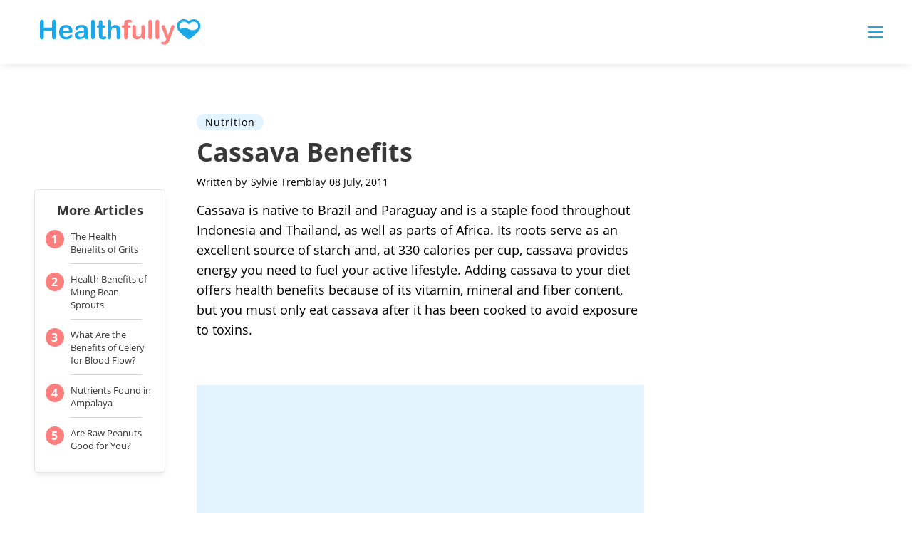

--- FILE ---
content_type: text/html; charset=utf-8
request_url: https://www.google.com/recaptcha/api2/aframe
body_size: 266
content:
<!DOCTYPE HTML><html><head><meta http-equiv="content-type" content="text/html; charset=UTF-8"></head><body><script nonce="dabNgSM2juyTCYmzYyczSg">/** Anti-fraud and anti-abuse applications only. See google.com/recaptcha */ try{var clients={'sodar':'https://pagead2.googlesyndication.com/pagead/sodar?'};window.addEventListener("message",function(a){try{if(a.source===window.parent){var b=JSON.parse(a.data);var c=clients[b['id']];if(c){var d=document.createElement('img');d.src=c+b['params']+'&rc='+(localStorage.getItem("rc::a")?sessionStorage.getItem("rc::b"):"");window.document.body.appendChild(d);sessionStorage.setItem("rc::e",parseInt(sessionStorage.getItem("rc::e")||0)+1);localStorage.setItem("rc::h",'1768733195033');}}}catch(b){}});window.parent.postMessage("_grecaptcha_ready", "*");}catch(b){}</script></body></html>